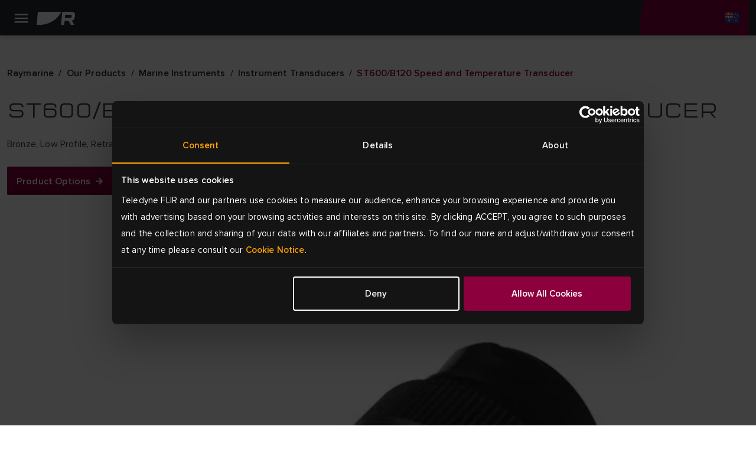

--- FILE ---
content_type: text/html; charset=utf-8
request_url: https://www.raymarine.com/en-au/our-products/marine-instruments/instrument-transducers/st600-b120-speed-and-temperature-transducer
body_size: 10255
content:



<!DOCTYPE html>
<html lang="en">

<head>
    
<!-- Google Tag Manager -->
<script>(function(w,d,s,l,i){w[l]=w[l]||[];w[l].push({'gtm.start':
new Date().getTime(),event:'gtm.js'});var f=d.getElementsByTagName(s)[0],
j=d.createElement(s),dl=l!='dataLayer'?'&l='+l:'';j.async=true;j.src=
'https://www.googletagmanager.com/gtm.js?id='+i+dl;f.parentNode.insertBefore(j,f);
})(window,document,'script','dataLayer','GTM-M8LDBTW');</script>
<!-- End Google Tag Manager -->
    <meta charset="utf-8">
    <meta http-equiv="X-UA-Compatible" content="IE=edge">
    <meta name="viewport" content="width=device-width, initial-scale=1">
    <meta name="format-detection" content="telephone=no">

    
<meta name="twitter:card" content="summary" />
<meta name="og:site_name" content="Raymarine" />
<meta property="og:url" content="https://www.raymarine.com/en-au/our-products/marine-instruments/instrument-transducers/st600-b120-speed-and-temperature-transducer" />
<meta property="og:title" content="ST600/B120 Transducer | Instrument Transducers | Raymarine" />
<meta name="author" content="Raymarine">


    <meta name="twitter:site" content="@raymarine" />

    <meta property="og:description" content="Bronze, through-hull speed and temperature transducer for instrument systems." />
    <meta property="og:image" content="https://d73v3rdaoqh96.cloudfront.net/image/308061165312/image_30lah7sagp32560vc1tv0p8k59/PNG" />
<link rel="apple-touch-icon" sizes="180x180" href="/img/favicon/apple-touch-icon--raymarine.png">                                                    
<link rel="icon" type="image/png" sizes="32x32" href="/img/favicon/favicon-32x32--raymarine.png">
<link rel="icon" type="image/png" sizes="16x16" href="/img/favicon/favicon-16x16--raymarine.png">
<link rel="manifest" href="/img/favicon/site--raymarine.webmanifest">
<link rel="icon" href="/img/favicon/favicon--raymarine.ico">
<link rel="canonical" href="https://www.raymarine.com/en-au/our-products/marine-instruments/instrument-transducers/st600-b120-speed-and-temperature-transducer">
    <link rel="alternate" href="https://www.raymarine.com/en-us/our-products/marine-instruments/instrument-transducers/st600-b120-speed-and-temperature-transducer" hreflang="x-default" />
    <link rel="alternate" href="https://www.raymarine.com/en-gb/our-products/marine-instruments/instrument-transducers/st600-b120-speed-and-temperature-transducer" hreflang="en-gb" />
    <link rel="alternate" href="https://www.raymarine.com/en-au/our-products/marine-instruments/instrument-transducers/st600-b120-speed-and-temperature-transducer" hreflang="en-au" />
    <link rel="alternate" href="https://www.raymarine.com/da-dk/vores-produkter/marineinstrumenter/instrument-transducere/st600-b120-hastigheds-og-temperaturtransducer" hreflang="da-dk" />
    <link rel="alternate" href="https://www.raymarine.com/fi-fi/meidan-tuotteemme/mittarinaytot/mittarianturit/st600-b120-nopeus-ja-lampotila-anturi" hreflang="fi-fi" />
    <link rel="alternate" href="https://www.raymarine.com/fr-fr/nos-produits/instruments/les-sondes-pour-instrument/sonde-de-vitesse-et-de-temperature-st600-b120" hreflang="fr-fr" />
    <link rel="alternate" href="https://www.raymarine.com/de-de/unsere-produkte/instrumente/geber-fur-instrumente/st600-b120-geber-fur-geschwindigkeit-und-temperatur" hreflang="de-de" />
    <link rel="alternate" href="https://www.raymarine.com/it-it/i-nostri-prodotti/strumentazione-di-bordo/trasduttori-per-strumenti/trasduttore-di-temperatura-e-velocita-st600-b120" hreflang="it-it" />
    <link rel="alternate" href="https://www.raymarine.com/no-no/vare-produkter/instrumenter/instrument-transdusere/st600-b120-hastighets-og-temperaturtransduser" hreflang="no-no" />
    <link rel="alternate" href="https://www.raymarine.com/nl-nl/onze-producten/instrumenten/instrumenttransducers/st600-b120-snelheid-en-temperatuurtransducer" hreflang="nl-nl" />
    <link rel="alternate" href="https://www.raymarine.com/es-es/nuestros-productos/instrumentacion-marina/transductores-de-instrumentacion/transductor-de-velocidad-y-temperatura-st600-b120" hreflang="es-es" />
    <link rel="alternate" href="https://www.raymarine.com/sv-se/vara-produkter/marina-instrument/instrumentgivare/st600-b120-hastighets-och-temperaturgivare" hreflang="sv-se" />
    <link rel="alternate" href="https://www.raymarine.com/en-us/our-products/marine-instruments/instrument-transducers/st600-b120-speed-and-temperature-transducer" hreflang="en-us" />
<title>ST600/B120 Transducer | Instrument Transducers | Raymarine</title>
    <meta name="description" content="Bronze, through-hull speed and temperature transducer for instrument systems." />


    <link rel="stylesheet" href="https://use.typekit.net/tls1ccj.css">
    <link rel="stylesheet" href="/css/main--raymarine.css?id=Deployments-59619"/>

</head>

<body class="text--en-au">

    
<!-- Google Tag Manager (noscript) -->
<noscript><iframe src="https://www.googletagmanager.com/ns.html?id=GTM-M8LDBTW"
height="0" width="0" style="display:none;visibility:hidden"></iframe></noscript>
<!-- End Google Tag Manager (noscript) -->
    
<div class="header">
  
    <div class="header__navigation" >

      <!--Eyelit navigation -->
      <div class="header__topLevel-wrapper">
        <div class="container">
          <div class="header__topLevel">
            <div class="header__topLevel-left d-xl-none">
              <button
                class="navbar-toggler"
                type="button"
                data-bs-toggle="collapse"
                data-bs-target="#navbarNavDropdown"
                aria-expanded="false"
                aria-label="Toggle navigation">
                <span class="icons menu navbar-toggler-icon"><span class="path-2"></span></span>
                <span class="icons close navbar-toggler-icon"><span class="path-2"></span></span>
              </button>

              <a class="header__topLevel-logo" href="/en-au">
                <img src="/img/logo--raymarine-mobile.svg?Deployments-59619" alt="Raymarine logo"/>
              </a>
            </div>

              <div class="header__topLevel-right">
                <div class="currencyDropdown d-none">
                  <button
                    type="button"
                    class="currencyDropdown-toggle collapsed"
                    data-bs-toggle="collapse"
                    role="button"
                    aria-expanded="false"
                    data-bs-target="#currencyDropdown"
                    aria-controls="currencyDropdown"
                    aria-label="currency dropdown">
                    <p data-currency=""></p>
                    <span class="icons chevron-down"><span class="path-2"></span></span>
                  </button>

                  <ul class="currencyDropdown-menu collapse" id="currencyDropdown"></ul>
                </div>

                <!-- <button class="header__login d-none" aria-label="login">
                  <span class="icons person"><span class="path-2"></span></span>
                </button> -->


                  <div class="header__country">
                    <a
                      class="header__country-toggle collapsed"
                      data-bs-toggle="collapse"
                      href="#headercountry"
                      role="button"
                      aria-expanded="false"
                      data-bs-target="#headercountry"
                      aria-controls="headercountry"
                      aria-label="country dropdown">
                      <span class="icons globe en-AU"><span class="path-2"></span></span>
                    </a>

                    <ul class="header__country-menu collapse" id="headercountry">
                          <li>
                            <a class="header__country-item" href="/en-us" data-preferred-culture="en-US" target="_self">
                              <img src="/img/Flags/en-US.svg?Deployments-59619" alt="United States"/>
                              <p>United States</p>
                            </a>
                          </li>
                          <li>
                            <a class="header__country-item" href="/en-gb" data-preferred-culture="en-GB" target="_self">
                              <img src="/img/Flags/en-GB.svg?Deployments-59619" alt="UK"/>
                              <p>UK</p>
                            </a>
                          </li>
                          <li>
                            <a class="header__country-item" href="/en-au" data-preferred-culture="en-AU" target="_self">
                              <img src="/img/Flags/en-AU.svg?Deployments-59619" alt="Australia"/>
                              <p>Australia</p>
                            </a>
                          </li>
                          <li>
                            <a class="header__country-item" href="/da-dk" data-preferred-culture="da-DK" target="_self">
                              <img src="/img/Flags/da-DK.svg?Deployments-59619" alt="Denmark"/>
                              <p>Denmark</p>
                            </a>
                          </li>
                          <li>
                            <a class="header__country-item" href="/fi-fi" data-preferred-culture="fi-FI" target="_self">
                              <img src="/img/Flags/fi-FI.svg?Deployments-59619" alt="Finland"/>
                              <p>Finland</p>
                            </a>
                          </li>
                          <li>
                            <a class="header__country-item" href="/it-it" data-preferred-culture="it-IT" target="_self">
                              <img src="/img/Flags/it-IT.svg?Deployments-59619" alt="Italy"/>
                              <p>Italy</p>
                            </a>
                          </li>
                          <li>
                            <a class="header__country-item" href="/sv-se" data-preferred-culture="sv-SE" target="_self">
                              <img src="/img/Flags/sv-SE.svg?Deployments-59619" alt="Sweden"/>
                              <p>Sweden</p>
                            </a>
                          </li>
                          <li>
                            <a class="header__country-item" href="/es-es" data-preferred-culture="es-ES" target="_self">
                              <img src="/img/Flags/es-ES.svg?Deployments-59619" alt="Spain"/>
                              <p>Spain</p>
                            </a>
                          </li>
                          <li>
                            <a class="header__country-item" href="/de-de" data-preferred-culture="de-DE" target="_self">
                              <img src="/img/Flags/de-DE.svg?Deployments-59619" alt="Germany"/>
                              <p>Germany</p>
                            </a>
                          </li>
                          <li>
                            <a class="header__country-item" href="/no-no" data-preferred-culture="no-NO" target="_self">
                              <img src="/img/Flags/no-NO.svg?Deployments-59619" alt="Norway"/>
                              <p>Norway</p>
                            </a>
                          </li>
                          <li>
                            <a class="header__country-item" href="/fr-fr" data-preferred-culture="fr-FR" target="_self">
                              <img src="/img/Flags/fr-FR.svg?Deployments-59619" alt="France"/>
                              <p>France</p>
                            </a>
                          </li>
                          <li>
                            <a class="header__country-item" href="/nl-nl" data-preferred-culture="nl-NL" target="_self">
                              <img src="/img/Flags/nl-NL.svg?Deployments-59619" alt="Netherlands"/>
                              <p>Netherlands</p>
                            </a>
                          </li>
                    </ul>
                  </div>
              </div>


            
            <div class="header__search-input">
              <div class="container">
                <form action="/en-au/search-results" method="get">
                  <label for="siteSearch">search</label>
                  <input type="text" name="search" id="siteSearch" placeholder="Search"/>
                  <button type="submit" class="button">
                    <span class="button__name">Go</span>
                    <span class="icons search"><span class="path-2"></span></span>
                  </button>
                </form>
              </div>
            </div>
          </div>
        </div>
      </div>


      <div class="header__navbar">
        <div class="container">
            <div class="header__navbar-logo d-none d-xl-block">
              <a class="header__logo" href="/en-au">
                <img src="/img/logo--raymarine.svg?Deployments-59619" alt="Raymarine logo"/>
              </a>
            </div>            

            <nav class="navbar navbar-expand-xl">
  <div class="collapse navbar-collapse" id="navbarNavDropdown">
    <ul class="navbar-nav header__level0">
          <li class="nav-item dropdown">
            <a class="nav-link dropdown-toggle " rel="" target="_self" href="/en-au/discover" id="navbarDropdownMenuLink[0]" data-bs-toggle="dropdown" aria-expanded="false">
            Discover
          </a>
          <div class="dropdown-menu header__dropdown" aria-labelledby="navbarDropdownMenuLink[0]">
            <div class="container header__back d-xl-none">Back</div>
            <div class="container">
              <div class="row header__dropdownWrapper">

                <div class="header__dropdownContent col-12 wide">
                  <ul class="col-12 header__dropdownList header__level1 col-xl-4">
                    <li>
                      <a class="header__dropdownList-title" href="/en-au/discover">Discover</a>
                    </li>
                        <li class="dropdown-item dropdown-submenu">
                          <a class="dropdown-toggle  "
                          href="/en-au/discover/fishing" data-bs-toggle="dropdown"
                          rel=""
                          target="_self">
                          Fishing
                        </a>
                          <ul class="col-12 dropdown-menu header__level2">
                            <li class="container">
                              <a class="header__back d-xl-none" href="#">Back to  Fishing</a>

                              <div class="header__level2-wrapper">
                                <ul class="col-12 col-xl-6 header__dropdownList--cards">
                                  <li>
                                    <a class="header__dropdownList-title p--large-semibold" href="/en-au/discover/fishing">Fishing</a>
                                  </li>
                                    <li class="header__link--card-wrapper">
                                      <a class="header__link--card" href="/en-au/discover/fishing/inshore" rel="" target="_self">
                                        <p>Inshore</p>
                                      </a>
                                    </li>
                                    <li class="header__link--card-wrapper">
                                      <a class="header__link--card" href="/en-au/discover/fishing/offshore" rel="" target="_self">
                                        <p>Offshore</p>
                                      </a>
                                    </li>
                                    <li class="header__link--card-wrapper">
                                      <a class="header__link--card" href="/en-au/discover/fishing/freshwater" rel="" target="_self">
                                        <p>Freshwater</p>
                                      </a>
                                    </li>
                                </ul>
                              </div>
                            </li>
                          </ul>
                      </li>
                        <li class="dropdown-item dropdown-submenu">
                          <a class="dropdown-toggle  "
                          href="/en-au/discover/cruising" data-bs-toggle="dropdown"
                          rel=""
                          target="_self">
                          Cruising
                        </a>
                          <ul class="col-12 dropdown-menu header__level2">
                            <li class="container">
                              <a class="header__back d-xl-none" href="#">Back to  Cruising</a>

                              <div class="header__level2-wrapper">
                                <ul class="col-12 col-xl-6 header__dropdownList--cards">
                                  <li>
                                    <a class="header__dropdownList-title p--large-semibold" href="/en-au/discover/cruising">Cruising</a>
                                  </li>
                                    <li class="header__link--card-wrapper">
                                      <a class="header__link--card" href="/en-au/discover/cruising/cruising-boats" rel="" target="_self">
                                        <p>Cruising Boats</p>
                                      </a>
                                    </li>
                                    <li class="header__link--card-wrapper">
                                      <a class="header__link--card" href="/en-au/discover/cruising/large-motorboats" rel="" target="_self">
                                        <p>Large Motorboats</p>
                                      </a>
                                    </li>
                                    <li class="header__link--card-wrapper">
                                      <a class="header__link--card" href="/en-au/discover/cruising/ribs" rel="" target="_self">
                                        <p>RIBS</p>
                                      </a>
                                    </li>
                                </ul>
                              </div>
                            </li>
                          </ul>
                      </li>
                        <li class="dropdown-item dropdown-submenu">
                          <a class="dropdown-toggle  "
                          href="/en-au/discover/sailing" data-bs-toggle="dropdown"
                          rel=""
                          target="_self">
                          Sailing
                        </a>
                          <ul class="col-12 dropdown-menu header__level2">
                            <li class="container">
                              <a class="header__back d-xl-none" href="#">Back to  Sailing</a>

                              <div class="header__level2-wrapper">
                                <ul class="col-12 col-xl-6 header__dropdownList--cards">
                                  <li>
                                    <a class="header__dropdownList-title p--large-semibold" href="/en-au/discover/sailing">Sailing</a>
                                  </li>
                                    <li class="header__link--card-wrapper">
                                      <a class="header__link--card" href="/en-au/discover/sailing/cruising" rel="" target="_self">
                                        <p>Cruising</p>
                                      </a>
                                    </li>
                                    <li class="header__link--card-wrapper">
                                      <a class="header__link--card" href="/en-au/discover/sailing/bluewater-cruising" rel="" target="_self">
                                        <p>Bluewater Cruising</p>
                                      </a>
                                    </li>
                                    <li class="header__link--card-wrapper">
                                      <a class="header__link--card" href="/en-au/discover/sailing/club-racing" rel="" target="_self">
                                        <p>Club Racing</p>
                                      </a>
                                    </li>
                                    <li class="header__link--card-wrapper">
                                      <a class="header__link--card" href="/en-au/discover/sailing/dinghy-keelboat" rel="" target="_self">
                                        <p>Dinghy &amp; Keelboat</p>
                                      </a>
                                    </li>
                                </ul>
                              </div>
                            </li>
                          </ul>
                      </li>
                        <li class="dropdown-item dropdown-submenu">
                          <a class="dropdown-toggle  header__link"
                          href="/en-au/discover/first-responder" data-bs-toggle=""
                          rel=""
                          target="_self">
                          Government &amp; Defence
                        </a>
                      </li>
                        <li class="dropdown-item dropdown-submenu">
                          <a class="dropdown-toggle  header__link"
                          href="/en-au/discover/commercial" data-bs-toggle=""
                          rel=""
                          target="_self">
                          Commercial
                        </a>
                      </li>
                        <li class="dropdown-item dropdown-submenu">
                          <a class="dropdown-toggle  header__link"
                          href="/en-au/discover/boat-builders" data-bs-toggle=""
                          rel=""
                          target="_self">
                          Boat Builders
                        </a>
                      </li>
                </ul>
              </div>
            </div>
          </div>
        </div>
      </li>
          <li class="nav-item dropdown">
            <a class="nav-link dropdown-toggle header__active-item" rel="" target="_self" href="/en-au/our-products" id="navbarDropdownMenuLink[1]" data-bs-toggle="dropdown" aria-expanded="false">
            Products
          </a>
          <div class="dropdown-menu header__dropdown" aria-labelledby="navbarDropdownMenuLink[1]">
            <div class="container header__back d-xl-none">Back</div>
            <div class="container">
              <div class="row header__dropdownWrapper">

                <div class="header__dropdownContent col-12 wide">
                  <ul class="col-12 header__dropdownList header__level1 col-xl-4">
                    <li>
                      <a class="header__dropdownList-title" href="/en-au/our-products">Products</a>
                    </li>
                        <li class="dropdown-item dropdown-submenu">
                          <a class="dropdown-toggle  "
                          href="/en-au/our-products/chartplotters" data-bs-toggle="dropdown"
                          rel=""
                          target="_self">
                          Chartplotters
                        </a>
                          <ul class="col-12 dropdown-menu header__level2">
                            <li class="container">
                              <a class="header__back d-xl-none" href="#">Back to  Chartplotters</a>

                              <div class="header__level2-wrapper">
                                <ul class="col-12 col-xl-6 header__dropdownList--cards">
                                  <li>
                                    <a class="header__dropdownList-title p--large-semibold" href="/en-au/our-products/chartplotters">Chartplotters</a>
                                  </li>
                                    <li class="header__link--card-wrapper">
                                      <a class="header__link--card" href="/en-au/our-products/chartplotters/axiom" rel="" target="_self">
                                          <img src="https://d73v3rdaoqh96.cloudfront.net/image/308061165312/image_lhuokpjc717qh1bso835qe5p66/-FWEBP" alt="Axiom" />
                                        <p>Axiom</p>
                                      </a>
                                    </li>
                                    <li class="header__link--card-wrapper">
                                      <a class="header__link--card" href="/en-au/our-products/chartplotters/element" rel="" target="_self">
                                          <img src="https://d73v3rdaoqh96.cloudfront.net/image/308061165312/image_po1dreb9055t7a51b4tdfgr27d/-FWEBP" alt="Element" />
                                        <p>Element</p>
                                      </a>
                                    </li>
                                    <li class="header__link--card-wrapper">
                                      <a class="header__link--card" href="/en-au/our-products/chartplotters/chartplotter-accessories" rel="" target="_self">
                                          <img src="https://d73v3rdaoqh96.cloudfront.net/image/308061165312/image_ria6l4fedp6c38kik7i13ggb3j/-FWEBP" alt="Chartplotter Accessories" />
                                        <p>Chartplotter Accessories</p>
                                      </a>
                                    </li>
                                </ul>
                              </div>
                            </li>
                          </ul>
                      </li>
                        <li class="dropdown-item dropdown-submenu">
                          <a class="dropdown-toggle  "
                          href="/en-au/our-products/marine-radar" data-bs-toggle="dropdown"
                          rel=""
                          target="_self">
                          Marine Radar
                        </a>
                          <ul class="col-12 dropdown-menu header__level2">
                            <li class="container">
                              <a class="header__back d-xl-none" href="#">Back to  Marine Radar</a>

                              <div class="header__level2-wrapper">
                                <ul class="col-12 col-xl-6 header__dropdownList--cards">
                                  <li>
                                    <a class="header__dropdownList-title p--large-semibold" href="/en-au/our-products/marine-radar">Marine Radar</a>
                                  </li>
                                    <li class="header__link--card-wrapper">
                                      <a class="header__link--card" href="/en-au/our-products/marine-radar/cyclone" rel="" target="_self">
                                          <img src="https://d73v3rdaoqh96.cloudfront.net/image/308061165312/image_ihndhfeoft6fj0pledtov40b01/-FWEBP" alt="Cyclone" />
                                        <p>Cyclone</p>
                                      </a>
                                    </li>
                                    <li class="header__link--card-wrapper">
                                      <a class="header__link--card" href="/en-au/our-products/marine-radar/quantum" rel="" target="_self">
                                          <img src="https://d73v3rdaoqh96.cloudfront.net/image/308061165312/image_o2ljrdej3l6j92ao9fnfodvb76/-FWEBP" alt="Quantum" />
                                        <p>Quantum</p>
                                      </a>
                                    </li>
                                    <li class="header__link--card-wrapper">
                                      <a class="header__link--card" href="/en-au/our-products/marine-radar/magnum" rel="" target="_self">
                                          <img src="https://d73v3rdaoqh96.cloudfront.net/image/308061165312/image_7lagdf3o2h4051m2tjfhaef530/-FWEBP" alt="Magnum" />
                                        <p>Magnum</p>
                                      </a>
                                    </li>
                                    <li class="header__link--card-wrapper">
                                      <a class="header__link--card" href="/en-au/our-products/marine-radar/hd-radome" rel="" target="_self">
                                          <img src="https://d73v3rdaoqh96.cloudfront.net/image/308061165312/image_llc4srqimh585587ijv75f687q/-FWEBP" alt="HD Radome" />
                                        <p>HD Radome</p>
                                      </a>
                                    </li>
                                    <li class="header__link--card-wrapper">
                                      <a class="header__link--card" href="https://commercial.raymarine.com/products/radar" rel="" target="_blank">
                                          <img src="https://d73v3rdaoqh96.cloudfront.net/image/308061165312/image_ft1c79t35l2jtf55v2rpt3re4s/-FWEBP" alt="Pathfinder" />
                                        <p>Pathfinder</p>
                                      </a>
                                    </li>
                                    <li class="header__link--card-wrapper">
                                      <a class="header__link--card" href="/en-au/our-products/marine-radar/radar-accessories" rel="" target="_self">
                                          <img src="https://d73v3rdaoqh96.cloudfront.net/image/308061165312/image_n5iqk1n3m10srb0tof2jbfv96s/-FWEBP" alt="Accessories" />
                                        <p>Accessories</p>
                                      </a>
                                    </li>
                                </ul>
                              </div>
                            </li>
                          </ul>
                      </li>
                        <li class="dropdown-item dropdown-submenu">
                          <a class="dropdown-toggle  "
                          href="/en-au/our-products/fishfinders-sonar-modules" data-bs-toggle="dropdown"
                          rel=""
                          target="_self">
                          Fishfinders
                        </a>
                          <ul class="col-12 dropdown-menu header__level2">
                            <li class="container">
                              <a class="header__back d-xl-none" href="#">Back to  Fishfinders</a>

                              <div class="header__level2-wrapper">
                                <ul class="col-12 col-xl-6 header__dropdownList--cards">
                                  <li>
                                    <a class="header__dropdownList-title p--large-semibold" href="/en-au/our-products/fishfinders-sonar-modules">Fishfinders</a>
                                  </li>
                                    <li class="header__link--card-wrapper">
                                      <a class="header__link--card" href="/en-au/our-products/fishfinders-sonar-modules/axiom" rel="" target="_self">
                                          <img src="https://d73v3rdaoqh96.cloudfront.net/image/308061165312/image_lhuokpjc717qh1bso835qe5p66/-FWEBP" alt="Axiom" />
                                        <p>Axiom</p>
                                      </a>
                                    </li>
                                    <li class="header__link--card-wrapper">
                                      <a class="header__link--card" href="/en-au/our-products/fishfinders-sonar-modules/element" rel="" target="_self">
                                          <img src="https://d73v3rdaoqh96.cloudfront.net/image/308061165312/image_po1dreb9055t7a51b4tdfgr27d/-FWEBP" alt="Element" />
                                        <p>Element</p>
                                      </a>
                                    </li>
                                    <li class="header__link--card-wrapper">
                                      <a class="header__link--card" href="/en-au/our-products/fishfinders-sonar-modules/sonar-modules" rel="" target="_self">
                                          <img src="https://d73v3rdaoqh96.cloudfront.net/image/308061165312/image_vcv2q7d3gp2214379c5a450c7l/-FWEBP" alt="Sonar Modules" />
                                        <p>Sonar Modules</p>
                                      </a>
                                    </li>
                                    <li class="header__link--card-wrapper">
                                      <a class="header__link--card" href="/en-au/our-products/fishfinders-sonar-modules/fishfinder-transducers" rel="" target="_self">
                                          <img src="https://d73v3rdaoqh96.cloudfront.net/image/308061165312/image_4qtmnkj24l75t4t8te10f1hj1q/-FWEBP" alt="Fishfinder Transducers" />
                                        <p>Fishfinder Transducers</p>
                                      </a>
                                    </li>
                                </ul>
                              </div>
                            </li>
                          </ul>
                      </li>
                        <li class="dropdown-item dropdown-submenu">
                          <a class="dropdown-toggle  header__link"
                          href="/en-au/our-products/apps-integrations" data-bs-toggle=""
                          rel=""
                          target="_self">
                          Apps &amp; Integrations
                        </a>
                      </li>
                        <li class="dropdown-item dropdown-submenu">
                          <a class="dropdown-toggle  "
                          href="/en-au/our-products/boat-autopilots" data-bs-toggle="dropdown"
                          rel=""
                          target="_self">
                          Boat Autopilots
                        </a>
                          <ul class="col-12 dropdown-menu header__level2">
                            <li class="container">
                              <a class="header__back d-xl-none" href="#">Back to  Boat Autopilots</a>

                              <div class="header__level2-wrapper">
                                <ul class="col-12 col-xl-6 header__dropdownList--cards">
                                  <li>
                                    <a class="header__dropdownList-title p--large-semibold" href="/en-au/our-products/boat-autopilots">Boat Autopilots</a>
                                  </li>
                                    <li class="header__link--card-wrapper">
                                      <a class="header__link--card" href="/en-au/our-products/boat-autopilots/autopilot-packs" rel="" target="_self">
                                          <img src="https://d73v3rdaoqh96.cloudfront.net/image/308061165312/image_4gpju9ve0p5vl945mdno8t4c7f/-FWEBP" alt="Autopilot Packs" />
                                        <p>Autopilot Packs</p>
                                      </a>
                                    </li>
                                    <li class="header__link--card-wrapper">
                                      <a class="header__link--card" href="/en-au/our-products/boat-autopilots/autopilot-acu" rel="" target="_self">
                                          <img src="https://d73v3rdaoqh96.cloudfront.net/image/308061165312/image_4nu9j8jjt562f7akjt45jqrb72/-FWEBP" alt="Autopilot ACU" />
                                        <p>Autopilot ACU</p>
                                      </a>
                                    </li>
                                    <li class="header__link--card-wrapper">
                                      <a class="header__link--card" href="/en-au/our-products/boat-autopilots/autopilot-sensor" rel="" target="_self">
                                          <img src="https://d73v3rdaoqh96.cloudfront.net/image/308061165312/image_ac31d8ls450mf6puffeoradl3k/-FWEBP" alt="Autopilot Sensor" />
                                        <p>Autopilot Sensor</p>
                                      </a>
                                    </li>
                                    <li class="header__link--card-wrapper">
                                      <a class="header__link--card" href="/en-au/our-products/boat-autopilots/autopilot-control-heads" rel="" target="_self">
                                          <img src="https://d73v3rdaoqh96.cloudfront.net/image/308061165312/image_h05in9te8547d01iqc5jhc4p10/-FWEBP" alt="Autopilot Control Head" />
                                        <p>Autopilot Control Head</p>
                                      </a>
                                    </li>
                                    <li class="header__link--card-wrapper">
                                      <a class="header__link--card" href="/en-au/our-products/boat-autopilots/autopilot-drive-units" rel="" target="_self">
                                          <img src="https://d73v3rdaoqh96.cloudfront.net/image/308061165312/image_s0iirieusp19r9s0mlf4f4484o/-FWEBP" alt="Autopilot Drive Units" />
                                        <p>Autopilot Drive Units</p>
                                      </a>
                                    </li>
                                </ul>
                              </div>
                            </li>
                          </ul>
                      </li>
                        <li class="dropdown-item dropdown-submenu">
                          <a class="dropdown-toggle header__active-item "
                          href="/en-au/our-products/marine-instruments" data-bs-toggle="dropdown"
                          rel=""
                          target="_self">
                          Marine Instruments
                        </a>
                          <ul class="col-12 dropdown-menu header__level2">
                            <li class="container">
                              <a class="header__back d-xl-none" href="#">Back to  Marine Instruments</a>

                              <div class="header__level2-wrapper">
                                <ul class="col-12 col-xl-6 header__dropdownList--cards">
                                  <li>
                                    <a class="header__dropdownList-title p--large-semibold" href="/en-au/our-products/marine-instruments">Marine Instruments</a>
                                  </li>
                                    <li class="header__link--card-wrapper">
                                      <a class="header__link--card" href="/en-au/our-products/marine-instruments/alpha-series" rel="" target="_self">
                                          <img src="https://d73v3rdaoqh96.cloudfront.net/image/308061165312/image_1bjivldr4p43d9llik3o7pu215/-FWEBP" alt="Alpha Series" />
                                        <p>Alpha Series</p>
                                      </a>
                                    </li>
                                    <li class="header__link--card-wrapper">
                                      <a class="header__link--card" href="/en-au/our-products/marine-instruments/smart-wind" rel="" target="_self">
                                          <img src="https://d73v3rdaoqh96.cloudfront.net/image/308061165312/image_8opeavl6j522h4rq0q090vak4f/-FWEBP" alt="Smart Wind" />
                                        <p>Smart Wind</p>
                                      </a>
                                    </li>
                                    <li class="header__link--card-wrapper">
                                      <a class="header__link--card" href="/en-au/our-products/marine-instruments/alpha-accessories" rel="" target="_self">
                                          <img src="https://d73v3rdaoqh96.cloudfront.net/image/308061165312/image_oimm8tfe8h18td6jlb7lc0ij0d/-FWEBP" alt="Alpha Accessories" />
                                        <p>Alpha Accessories</p>
                                      </a>
                                    </li>
                                    <li class="header__link--card-wrapper">
                                      <a class="header__link--card" href="/en-au/our-products/marine-instruments/i40-series" rel="" target="_self">
                                          <img src="https://d73v3rdaoqh96.cloudfront.net/image/308061165312/image_9jfcubmcqt2v5bebno1fjjto0t/-FWEBP" alt="i40 Series" />
                                        <p>i40 Series</p>
                                      </a>
                                    </li>
                                    <li class="header__link--card-wrapper">
                                      <a class="header__link--card" href="/en-au/our-products/marine-instruments/i50-and-i60-series" rel="" target="_self">
                                          <img src="https://d73v3rdaoqh96.cloudfront.net/image/308061165312/image_drt3m2317p1ijeuj7f7qc1u943/-FWEBP" alt="i50 &amp; i60 Series" />
                                        <p>i50 &amp; i60 Series</p>
                                      </a>
                                    </li>
                                    <li class="header__link--card-wrapper">
                                      <a class="header__link--card" href="/en-au/our-products/marine-instruments/i70s-series" rel="" target="_self">
                                          <img src="https://d73v3rdaoqh96.cloudfront.net/image/308061165312/image_idekvpuh9t0f7bfpnbeqfvt21s/-FWEBP" alt="i70 Series" />
                                        <p>i70 Series</p>
                                      </a>
                                    </li>
                                    <li class="header__link--card-wrapper">
                                      <a class="header__link--card" href="/en-au/our-products/marine-instruments/racing-instruments" rel="" target="_self">
                                          <img src="https://d73v3rdaoqh96.cloudfront.net/image/308061165312/image_jum7pui9hh21r8jb6lo6376b10/-FWEBP" alt="Racing Instruments" />
                                        <p>Racing Instruments</p>
                                      </a>
                                    </li>
                                    <li class="header__link--card-wrapper">
                                      <a class="header__link--card" href="/en-au/our-products/marine-instruments/instrument-accessories" rel="" target="_self">
                                          <img src="https://d73v3rdaoqh96.cloudfront.net/image/308061165312/image_9mt1phlq5p61pb1nqus0h8g11b/-FWEBP" alt="Instrument Accessories" />
                                        <p>Instrument Accessories</p>
                                      </a>
                                    </li>
                                    <li class="header__link--card-wrapper">
                                      <a class="header__link--card" href="/en-au/our-products/marine-instruments/instrument-transducers" rel="" target="_self">
                                          <img src="https://d73v3rdaoqh96.cloudfront.net/image/308061165312/image_j37p4lrovl5vlbhgqu1u4g7n4l/-FWEBP" alt="Instrument Transducers" />
                                        <p>Instrument Transducers</p>
                                      </a>
                                    </li>
                                    <li class="header__link--card-wrapper">
                                      <a class="header__link--card" href="/en-au/our-products/marine-instruments/wireless-and-racing-instrument-accessories" rel="" target="_self">
                                          <img src="https://d73v3rdaoqh96.cloudfront.net/image/308061165312/image_u4guq7j4bh0stcirulse74cs1t/-FWEBP-S100x100" alt="Wireless Instrument Accessories" />
                                        <p>Wireless Instrument Accessories</p>
                                      </a>
                                    </li>
                                </ul>
                              </div>
                            </li>
                          </ul>
                      </li>
                        <li class="dropdown-item dropdown-submenu">
                          <a class="dropdown-toggle  "
                          href="/en-au/our-products/assisted-docking" data-bs-toggle="dropdown"
                          rel=""
                          target="_self">
                          Assisted Docking
                        </a>
                          <ul class="col-12 dropdown-menu header__level2">
                            <li class="container">
                              <a class="header__back d-xl-none" href="#">Back to  Assisted Docking</a>

                              <div class="header__level2-wrapper">
                                <ul class="col-12 col-xl-6 header__dropdownList--cards">
                                  <li>
                                    <a class="header__dropdownList-title p--large-semibold" href="/en-au/our-products/assisted-docking">Assisted Docking</a>
                                  </li>
                                    <li class="header__link--card-wrapper">
                                      <a class="header__link--card" href="/en-au/our-products/assisted-docking/docksense-control" rel="" target="_self">
                                          <img src="https://d73v3rdaoqh96.cloudfront.net/image/308061165312/image_oqq0gj63l91c7enuevli0gnm1r/-FWEBP" alt="DockSense Control" />
                                        <p>DockSense Control</p>
                                      </a>
                                    </li>
                                    <li class="header__link--card-wrapper">
                                      <a class="header__link--card" href="/en-au/our-products/assisted-docking/docksense-alert" rel="" target="_self">
                                          <img src="https://d73v3rdaoqh96.cloudfront.net/image/308061165312/image_7buk6ef6312kn6e6vs61mid15j/-FWEBP" alt="DockSense Alert" />
                                        <p>DockSense Alert</p>
                                      </a>
                                    </li>
                                    <li class="header__link--card-wrapper">
                                      <a class="header__link--card" href="/en-au/our-products/marine-cameras/avikus-neuboat" rel="" target="_self">
                                          <img src="https://d73v3rdaoqh96.cloudfront.net/image/308061165312/image_dov37hdq2t275clgf24v705661/-FWEBP" alt="NeuBoat Dock" />
                                        <p>NeuBoat Dock</p>
                                      </a>
                                    </li>
                                </ul>
                              </div>
                            </li>
                          </ul>
                      </li>
                        <li class="dropdown-item dropdown-submenu">
                          <a class="dropdown-toggle  "
                          href="/en-au/our-products/nautical-charts" data-bs-toggle="dropdown"
                          rel=""
                          target="_self">
                          Nautical Charts
                        </a>
                          <ul class="col-12 dropdown-menu header__level2">
                            <li class="container">
                              <a class="header__back d-xl-none" href="#">Back to  Nautical Charts</a>

                              <div class="header__level2-wrapper">
                                <ul class="col-12 col-xl-6 header__dropdownList--cards">
                                  <li>
                                    <a class="header__dropdownList-title p--large-semibold" href="/en-au/our-products/nautical-charts">Nautical Charts</a>
                                  </li>
                                    <li class="header__link--card-wrapper">
                                      <a class="header__link--card" href="/en-au/our-products/nautical-charts/lighthouse-charts" rel="" target="_self">
                                          <img src="https://d73v3rdaoqh96.cloudfront.net/image/308061165312/image_8291u9p1fd05je511cqha8kd7s/-FWEBP-S100x100" alt="LightHouse Charts" />
                                        <p>LightHouse Charts</p>
                                      </a>
                                    </li>
                                    <li class="header__link--card-wrapper">
                                      <a class="header__link--card" href="/en-au/our-products/nautical-charts/chart-partners" rel="" target="_self">
                                          <img src="https://d73v3rdaoqh96.cloudfront.net/image/308061165312/image_0lhuic09416cn2mr4lfhu9ku5u/-FWEBP" alt="Chart Partners" />
                                        <p>Chart Partners</p>
                                      </a>
                                    </li>
                                </ul>
                              </div>
                            </li>
                          </ul>
                      </li>
                        <li class="dropdown-item dropdown-submenu">
                          <a class="dropdown-toggle  "
                          href="/en-au/our-products/marine-cameras" data-bs-toggle="dropdown"
                          rel=""
                          target="_self">
                          Marine Cameras
                        </a>
                          <ul class="col-12 dropdown-menu header__level2">
                            <li class="container">
                              <a class="header__back d-xl-none" href="#">Back to  Marine Cameras</a>

                              <div class="header__level2-wrapper">
                                <ul class="col-12 col-xl-6 header__dropdownList--cards">
                                  <li>
                                    <a class="header__dropdownList-title p--large-semibold" href="/en-au/our-products/marine-cameras">Marine Cameras</a>
                                  </li>
                                    <li class="header__link--card-wrapper">
                                      <a class="header__link--card" href="/en-au/our-products/marine-cameras/visible-cameras" rel="" target="_self">
                                          <img src="https://d73v3rdaoqh96.cloudfront.net/image/308061165312/image_k18i71ckk93k9ebon0h73v4l3k/-FWEBP" alt="Visible Cameras" />
                                        <p>Visible Cameras</p>
                                      </a>
                                    </li>
                                    <li class="header__link--card-wrapper">
                                      <a class="header__link--card" href="/en-au/our-products/marine-cameras/augmented-reality" rel="" target="_self">
                                          <img src="https://d73v3rdaoqh96.cloudfront.net/image/308061165312/image_rlpqpb5e8h7152msfpthsqq80k/-FWEBP" alt="Augmented Reality" />
                                        <p>Augmented Reality</p>
                                      </a>
                                    </li>
                                </ul>
                              </div>
                            </li>
                          </ul>
                      </li>
                        <li class="dropdown-item dropdown-submenu">
                          <a class="dropdown-toggle  "
                          href="/en-au/our-products/digital-boating" data-bs-toggle="dropdown"
                          rel=""
                          target="_self">
                          Digital Boating
                        </a>
                          <ul class="col-12 dropdown-menu header__level2">
                            <li class="container">
                              <a class="header__back d-xl-none" href="#">Back to  Digital Boating</a>

                              <div class="header__level2-wrapper">
                                <ul class="col-12 col-xl-6 header__dropdownList--cards">
                                  <li>
                                    <a class="header__dropdownList-title p--large-semibold" href="/en-au/our-products/digital-boating">Digital Boating</a>
                                  </li>
                                    <li class="header__link--card-wrapper">
                                      <a class="header__link--card" href="/en-au/our-products/digital-boating/yachtsense-digital-control-systems" rel="" target="_self">
                                          <img src="https://d73v3rdaoqh96.cloudfront.net/image/308061165312/image_us7280ujd13s9dbdhqce30m077/-FWEBP" alt="YachtSense Digital Control Systems" />
                                        <p>YachtSense Digital Control Systems</p>
                                      </a>
                                    </li>
                                    <li class="header__link--card-wrapper">
                                      <a class="header__link--card" href="/en-au/our-products/digital-boating/yachtsense-ecosystem" rel="" target="_self">
                                          <img src="https://d73v3rdaoqh96.cloudfront.net/image/308061165312/image_1aejef2dit6g36gs2ghu5sve0f/-FWEBP" alt="YachtSense Ecosystem" />
                                        <p>YachtSense Ecosystem</p>
                                      </a>
                                    </li>
                                    <li class="header__link--card-wrapper">
                                      <a class="header__link--card" href="/en-au/our-products/digital-boating/digital-switching-partners" rel="" target="_self">
                                          <img src="https://d73v3rdaoqh96.cloudfront.net/image/308061165312/image_tuqkvv7qu95s94v72hpg1od35j/-FWEBP" alt="Digital Switching Partners" />
                                        <p>Digital Switching Partners</p>
                                      </a>
                                    </li>
                                    <li class="header__link--card-wrapper">
                                      <a class="header__link--card" href="/en-au/our-products/digital-boating/marine-engine-integration" rel="" target="_self">
                                          <img src="https://d73v3rdaoqh96.cloudfront.net/image/308061165312/image_1t6at7poed15t94ocn3mql405b/-FWEBP" alt="Marine Engine Integration" />
                                        <p>Marine Engine Integration</p>
                                      </a>
                                    </li>
                                </ul>
                              </div>
                            </li>
                          </ul>
                      </li>
                        <li class="dropdown-item dropdown-submenu">
                          <a class="dropdown-toggle  header__link"
                          href="/en-au/our-products/thermal-cameras" data-bs-toggle=""
                          rel=""
                          target="_self">
                          Thermal Cameras
                        </a>
                      </li>
                        <li class="dropdown-item dropdown-submenu">
                          <a class="dropdown-toggle  "
                          href="/en-au/our-products/ais" data-bs-toggle="dropdown"
                          rel=""
                          target="_self">
                          AIS Receivers &amp; Transceivers
                        </a>
                          <ul class="col-12 dropdown-menu header__level2">
                            <li class="container">
                              <a class="header__back d-xl-none" href="#">Back to  AIS Receivers &amp; Transceivers</a>

                              <div class="header__level2-wrapper">
                                <ul class="col-12 col-xl-6 header__dropdownList--cards">
                                  <li>
                                    <a class="header__dropdownList-title p--large-semibold" href="/en-au/our-products/ais">AIS Receivers &amp; Transceivers</a>
                                  </li>
                                    <li class="header__link--card-wrapper">
                                      <a class="header__link--card" href="/en-au/our-products/ais/ais-receivers-and-transceivers" rel="" target="_self">
                                          <img src="https://d73v3rdaoqh96.cloudfront.net/image/308061165312/image_216s3337o55hfd5vei9ilpla30/-FWEBP" alt="AIS Products" />
                                        <p>AIS Products</p>
                                      </a>
                                    </li>
                                </ul>
                              </div>
                            </li>
                          </ul>
                      </li>
                        <li class="dropdown-item dropdown-submenu">
                          <a class="dropdown-toggle  header__link"
                          href="/en-au/our-products/marine-vhf-radio-communications" data-bs-toggle=""
                          rel=""
                          target="_self">
                          Marine VHF Radio
                        </a>
                      </li>
                        <li class="dropdown-item dropdown-submenu">
                          <a class="dropdown-toggle  header__link"
                          href="/en-au/our-products/marine-satellite-tv" data-bs-toggle=""
                          rel=""
                          target="_self">
                          Marine Satellite TV
                        </a>
                      </li>
                        <li class="dropdown-item dropdown-submenu">
                          <a class="dropdown-toggle  "
                          href="/en-au/our-products/networking-and-accessories" data-bs-toggle="dropdown"
                          rel=""
                          target="_self">
                          Networking &amp; Accessories
                        </a>
                          <ul class="col-12 dropdown-menu header__level2">
                            <li class="container">
                              <a class="header__back d-xl-none" href="#">Back to  Networking &amp; Accessories</a>

                              <div class="header__level2-wrapper">
                                <ul class="col-12 col-xl-6 header__dropdownList--cards">
                                  <li>
                                    <a class="header__dropdownList-title p--large-semibold" href="/en-au/our-products/networking-and-accessories">Networking &amp; Accessories</a>
                                  </li>
                                    <li class="header__link--card-wrapper">
                                      <a class="header__link--card" href="/en-au/our-products/networking-and-accessories/raynet" rel="" target="_self">
                                          <img src="https://d73v3rdaoqh96.cloudfront.net/image/308061165312/image_4h7l5t663t5452mrkk06mjbt40/-FWEBP" alt="RayNet" />
                                        <p>RayNet</p>
                                      </a>
                                    </li>
                                    <li class="header__link--card-wrapper">
                                      <a class="header__link--card" href="/en-au/our-products/networking-and-accessories/seatalk" rel="" target="_self">
                                          <img src="https://d73v3rdaoqh96.cloudfront.net/image/308061165312/image_jr4dgdsv517kpb57evnvec5p70/-FWEBP" alt="SeaTalk" />
                                        <p>SeaTalk</p>
                                      </a>
                                    </li>
                                    <li class="header__link--card-wrapper">
                                      <a class="header__link--card" href="/en-au/our-products/networking-and-accessories/seatalk-hs" rel="" target="_self">
                                          <img src="https://d73v3rdaoqh96.cloudfront.net/image/308061165312/image_kg15t40jp5121636r6ohclu10g/-FWEBP" alt="SeaTalk HS" />
                                        <p>SeaTalk HS</p>
                                      </a>
                                    </li>
                                    <li class="header__link--card-wrapper">
                                      <a class="header__link--card" href="/en-au/our-products/networking-and-accessories/seatalk-ng-and-nmea-2000" rel="" target="_self">
                                          <img src="https://d73v3rdaoqh96.cloudfront.net/image/308061165312/image_j1e81fcrj50db9aqntu14kfs0r/-FWEBP" alt="SeaTalk NG &amp; NMEA 2000" />
                                        <p>SeaTalk NG &amp; NMEA 2000</p>
                                      </a>
                                    </li>
                                </ul>
                              </div>
                            </li>
                          </ul>
                      </li>
                        <li class="dropdown-item dropdown-submenu">
                          <a class="dropdown-toggle  header__link"
                          href="/en-au/product-guide" data-bs-toggle=""
                          rel=""
                          target="_self">
                          2026 Product Guide
                        </a>
                      </li>
                </ul>
              </div>
            </div>
          </div>
        </div>
      </li>
          <li class="nav-item dropdown">
            <a class="nav-link dropdown-toggle " rel="" target="_self" href="/en-au/support" id="navbarDropdownMenuLink[2]" data-bs-toggle="dropdown" aria-expanded="false">
            Support
          </a>
          <div class="dropdown-menu header__dropdown" aria-labelledby="navbarDropdownMenuLink[2]">
            <div class="container header__back d-xl-none">Back</div>
            <div class="container">
              <div class="row header__dropdownWrapper">

                <div class="header__dropdownContent col-12 wide">
                  <ul class="col-12 header__dropdownList header__level1 col-xl-4">
                    <li>
                      <a class="header__dropdownList-title" href="/en-au/support">Support</a>
                    </li>
                        <li class="dropdown-item dropdown-submenu">
                          <a class="dropdown-toggle  header__link"
                          href="/en-au/support/software-updates-and-documents" data-bs-toggle=""
                          rel=""
                          target="_self">
                          Product Support
                        </a>
                      </li>
                        <li class="dropdown-item dropdown-submenu">
                          <a class="dropdown-toggle  header__link"
                          href="/en-au/support/document-library" data-bs-toggle=""
                          rel=""
                          target="_self">
                          User Manuals
                        </a>
                      </li>
                        <li class="dropdown-item dropdown-submenu">
                          <a class="dropdown-toggle  header__link"
                          href="https://support.raymarine.com" data-bs-toggle=""
                          rel=""
                          target="_blank">
                          Find Answers
                        </a>
                      </li>
                        <li class="dropdown-item dropdown-submenu">
                          <a class="dropdown-toggle  header__link"
                          href="/en-au/support/product-registration" data-bs-toggle=""
                          rel=""
                          target="_self">
                          Product Registration
                        </a>
                      </li>
                        <li class="dropdown-item dropdown-submenu">
                          <a class="dropdown-toggle  "
                          href="/en-au/support/repair-warranty-and-returns" data-bs-toggle="dropdown"
                          rel=""
                          target="_self">
                          Repair, Warranty and Returns
                        </a>
                          <ul class="col-12 dropdown-menu header__level2">
                            <li class="container">
                              <a class="header__back d-xl-none" href="#">Back to  Repair, Warranty and Returns</a>

                              <div class="header__level2-wrapper">
                                <ul class="col-12 col-xl-6 header__dropdownList--cards">
                                  <li>
                                    <a class="header__dropdownList-title p--large-semibold" href="/en-au/support/repair-warranty-and-returns">Repair, Warranty and Returns</a>
                                  </li>
                                    <li class="header__link--card-wrapper">
                                      <a class="header__link--card" href="/en-au/support/repair-warranty-and-returns/warranty-policy" rel="" target="_self">
                                        <p>Warranty Policy</p>
                                      </a>
                                    </li>
                                    <li class="header__link--card-wrapper">
                                      <a class="header__link--card" href="/en-au/support/repair-warranty-and-returns/product-registration" rel="" target="_self">
                                        <p>Warranty Upgrade</p>
                                      </a>
                                    </li>
                                    <li class="header__link--card-wrapper">
                                      <a class="header__link--card" href="/en-au/support/repair-warranty-and-returns/under-warranty-repairs" rel="" target="_self">
                                        <p>Under Warranty Repairs</p>
                                      </a>
                                    </li>
                                    <li class="header__link--card-wrapper">
                                      <a class="header__link--card" href="/en-au/support/repair-warranty-and-returns/out-of-warranty-repairs" rel="" target="_self">
                                        <p>Out of Warranty Repairs</p>
                                      </a>
                                    </li>
                                    <li class="header__link--card-wrapper">
                                      <a class="header__link--card" href="/en-au/support/repair-warranty-and-returns/product-returns" rel="" target="_self">
                                        <p>Product Returns</p>
                                      </a>
                                    </li>
                                    <li class="header__link--card-wrapper">
                                      <a class="header__link--card" href="/en-au/support/repair-warranty-and-returns/warranty-faqs" rel="" target="_self">
                                        <p>Warranty FAQ&#x27;s</p>
                                      </a>
                                    </li>
                                </ul>
                              </div>
                            </li>
                          </ul>
                      </li>
                        <li class="dropdown-item dropdown-submenu">
                          <a class="dropdown-toggle  header__link"
                          href="https://maritime.teledyne.com" data-bs-toggle=""
                          rel=""
                          target="_blank">
                          Customer &amp; Partner Portal
                        </a>
                      </li>
                </ul>
              </div>
            </div>
          </div>
        </div>
      </li>
          <li class="nav-item dropdown">
            <a class="nav-link dropdown-toggle " rel="" target="_self" href="/en-au/learning" id="navbarDropdownMenuLink[3]" data-bs-toggle="dropdown" aria-expanded="false">
            Learning
          </a>
          <div class="dropdown-menu header__dropdown" aria-labelledby="navbarDropdownMenuLink[3]">
            <div class="container header__back d-xl-none">Back</div>
            <div class="container">
              <div class="row header__dropdownWrapper">

                <div class="header__dropdownContent col-12 wide">
                  <ul class="col-12 header__dropdownList header__level1 col-xl-4">
                    <li>
                      <a class="header__dropdownList-title" href="/en-au/learning">Learning</a>
                    </li>
                        <li class="dropdown-item dropdown-submenu">
                          <a class="dropdown-toggle  header__link"
                          href="/en-au/learning/online-guides" data-bs-toggle=""
                          rel=""
                          target="_self">
                          Online Guides
                        </a>
                      </li>
                        <li class="dropdown-item dropdown-submenu">
                          <a class="dropdown-toggle  header__link"
                          href="/en-au/learning/raymarine-live" data-bs-toggle=""
                          rel=""
                          target="_self">
                          Raymarine Live
                        </a>
                      </li>
                </ul>
              </div>
            </div>
          </div>
        </div>
      </li>
          <li class="nav-item dropdown">
            <a class="nav-link dropdown-toggle " rel="" target="_self" href="/en-au/about-raymarine" id="navbarDropdownMenuLink[4]" data-bs-toggle="dropdown" aria-expanded="false">
            About
          </a>
          <div class="dropdown-menu header__dropdown" aria-labelledby="navbarDropdownMenuLink[4]">
            <div class="container header__back d-xl-none">Back</div>
            <div class="container">
              <div class="row header__dropdownWrapper">
                  <div class="d-none d-xl-block col-xl-3 header__promoPanel">
                    
    <a class="newsCard newsCard--imgBg" href="/en-au/about-raymarine/sustainability" rel="" target="_self">
        <picture>
    <img src="https://d73v3rdaoqh96.cloudfront.net/image/308061165312/image_follf6bsep3pjcjuto2bkhks4c/-FWEBP-Sx600" alt="Read our latest Sustainability Report" />
</picture>
        <div class="newsCard__content">
            <p class="tagline"></p>
            <div class="h3"><h4>Read our latest Sustainability Report</h4></div>
            <button class="button button--link button--icon-after-arrow_forward">Find out more</button>
        </div>
    </a>

                  </div>

                <div class="header__dropdownContent col-12 col-xl-9">
                  <ul class="col-12 header__dropdownList header__level1 col-xl-4">
                    <li>
                      <a class="header__dropdownList-title" href="/en-au/about-raymarine">About</a>
                    </li>
                        <li class="dropdown-item dropdown-submenu">
                          <a class="dropdown-toggle  "
                          href="/en-au/about-raymarine/our-heritage" data-bs-toggle="dropdown"
                          rel=""
                          target="_self">
                          Our Heritage
                        </a>
                          <ul class="col-12 dropdown-menu header__level2">
                            <li class="container">
                              <a class="header__back d-xl-none" href="#">Back to  Our Heritage</a>

                              <div class="header__level2-wrapper">
                                <ul class="col-12 col-xl-6 header__dropdownList--cards">
                                  <li>
                                    <a class="header__dropdownList-title p--large-semibold" href="/en-au/about-raymarine/our-heritage">Our Heritage</a>
                                  </li>
                                    <li class="header__link--card-wrapper">
                                      <a class="header__link--card" href="/en-au/about-raymarine/our-heritage/our-people" rel="" target="_self">
                                        <p>Our People</p>
                                      </a>
                                    </li>
                                </ul>
                              </div>
                            </li>
                          </ul>
                      </li>
                        <li class="dropdown-item dropdown-submenu">
                          <a class="dropdown-toggle  header__link"
                          href="/en-au/about-raymarine/newsroom" data-bs-toggle=""
                          rel=""
                          target="_self">
                          News
                        </a>
                      </li>
                        <li class="dropdown-item dropdown-submenu">
                          <a class="dropdown-toggle  header__link"
                          href="/en-au/about-raymarine/events" data-bs-toggle=""
                          rel=""
                          target="_self">
                          Events
                        </a>
                      </li>
                        <li class="dropdown-item dropdown-submenu">
                          <a class="dropdown-toggle  header__link"
                          href="/en-au/about-raymarine/sustainability" data-bs-toggle=""
                          rel=""
                          target="_self">
                          Sustainability
                        </a>
                      </li>
                        <li class="dropdown-item dropdown-submenu">
                          <a class="dropdown-toggle  header__link"
                          href="/en-au/about-raymarine/ambassadors" data-bs-toggle=""
                          rel=""
                          target="_self">
                          Ambassadors
                        </a>
                      </li>
                        <li class="dropdown-item dropdown-submenu">
                          <a class="dropdown-toggle  header__link"
                          href="/en-au/about-raymarine/media-resources" data-bs-toggle=""
                          rel="nofollow"
                          target="_self">
                          Media Resources
                        </a>
                      </li>
                        <li class="dropdown-item dropdown-submenu">
                          <a class="dropdown-toggle  header__link"
                          href="/en-au/about-raymarine/raymarine-careers" data-bs-toggle=""
                          rel=""
                          target="_self">
                          Careers
                        </a>
                      </li>
                        <li class="dropdown-item dropdown-submenu">
                          <a class="dropdown-toggle  header__link"
                          href="/en-au/about-raymarine/contact" data-bs-toggle=""
                          rel=""
                          target="_self">
                          Contact Us
                        </a>
                      </li>
                </ul>
              </div>
            </div>
          </div>
        </div>
      </li>
    </ul>

    <div class="header__helperbar">
      <ul class="nav nav-tabs" id="helperBar">
          <li class="nav-item">
            <a href="/en-au/find-your-local-dealer" id="dealer" class="header__helperbar-tab nav-link d-none d-xl-flex">
              <div class="header__helperbar-icon">
                <span class="icons pointer">
                  <span class="path-2"></span>
                </span>
              </div>
              <div class="header__helperbar-label">Dealer</div>
            </a>
            <a class="button button--outline-white button--icon-after-arrow_forward d-flex d-xl-none" target="_self" href="/en-au/find-your-local-dealer">Dealer</a>
          </li>
          <li class="nav-item">
            <a class="button button--outline-white button--icon-after-arrow_forward d-flex d-xl-none" target="_blank" href="https://commercial.raymarine.com/">Go to Commercial</a>
          </li>
      </ul>
    </div>
  </div>

    <button class="header__search d-none d-xl-block" aria-label="site search">
      <span class="icons search">
        <span class="path-2"></span>
      </span>
    </button>

    <a class="button button--outline-white button--icon-after-arrow_forward d-none d-xl-flex" target="_blank" href="https://commercial.raymarine.com/">Go to Commercial</a>   
</nav>

        </div>
      </div>
    </div>
  </div>
    <div class="alertRow yellow">
    <div class="container">
        <div class="row carousel--alertRow" data-rotation-duration="5">
        </div>
    </div>
</div>
    <div class="page-body">
        

    
<div class="heroPanel heroPanel--product square">
    <div class="container">
        <div class="row">
            <div class="col-12 col-lg-6 heroPanel__content">
                
<nav aria-label="breadcrumb">
  <ol class="breadcrumb" >
        <li class="breadcrumb-item ">
            <a href="/en-au">Raymarine</a>
        </li>
        <li class="breadcrumb-item ">
            <a href="/en-au/our-products">Our Products</a>
        </li>
        <li class="breadcrumb-item ">
            <a href="/en-au/our-products/marine-instruments">Marine Instruments</a>
        </li>
        <li class="breadcrumb-item ">
            <a href="/en-au/our-products/marine-instruments/instrument-transducers">Instrument Transducers</a>
        </li>
        <li class="breadcrumb-item active">
ST600/B120 Speed and Temperature Transducer        </li>
  </ol>
</nav>
                <h1>ST600/B120 Speed and Temperature Transducer</h1>
                <div>
                    <p>Bronze, Low Profile, Retractable Through Hull Transducer</p>
                </div>
                <a class="button button--icon-after-arrow_forward" href="#product-pricing-table">Product Options</a>
            </div>
        </div>
    </div>
    <picture>
    <source media="(min-width: 576px)" srcset="https://d73v3rdaoqh96.cloudfront.net/image/308061165312/image_30lah7sagp32560vc1tv0p8k59/-FWEBP" />
    <img src="https://d73v3rdaoqh96.cloudfront.net/image/308061165312/image_30lah7sagp32560vc1tv0p8k59/-FWEBP-S576" alt="ST600/B120 Speed and Temperature Transducer" />
</picture>
</div>

    <div class="galleryRow">
    <div class="galleryRow__grid">
    </div>
</div>
<div class="modal fade galleryModal" id="galleryModal-1294259808" tabindex="-1" aria-labelledby="galleryModalLabel" aria-hidden="true">
    <div class="modal-dialog modal-dialog-centered">
        <div class="modal-content">
            <div class="modal-body">
                <div class="closeBtn" data-bs-dismiss="modal" aria-label="Close">
                    <span class="icons closeIcon white"></span>
                </div>
                <div class="galleryCarousel">
                </div>
            </div>
        </div>
    </div>
</div>





<div data-kontent-item-id="f4f769a1-045c-4e59-ba4d-258801f85744" data-kontent-element-codename="top_content_area" data-kontent-add-button>
        <div class="" data-kontent-item-id="a365c474-7b78-43b8-aa78-7aba24f55e17" >
<div
    class='richTextRow richTextRow--oneColumn   light'>
    
    <div class="container">
        <div class="row">
            <div class="col-12 col-lg-8 offset-lg-2">
                <div class="wysiwyg text-left">
                    <h2>Overview</h2>
<p>The ST600/B120 speed and temperature transducer is a bronze, through-hull unit designed for use with Raymarine analog instruments. &nbsp;</p>
<ul>
  <li>Retractable core for easy cleaning and maintenance</li>
  <li>2-inch, bronze through hull fitting suitable for fiberglass or wood hulls</li>
  <li>15 M (45-foot) cable with ISO female spade connectors</li>
  <li>Compatible with analog instruments like i40 Speed, i50 Speed, iTC-5, ST60+ speed, ST60 and legacy analog instruments</li>
</ul>
                </div>
            </div>
        </div>
    </div>
</div>
</div>
</div>

        <div class="productDetailsPricingTable medium" id="product-pricing-table">
            <div class="container">
                <div class="row">
                    <div class="col-12 col-lg-6 offset-lg-3 text-center">
                        <div>
                            <h2>ST600/B120 Speed and Temp Transducer</h2>
                        </div>
                        <div>
                            <p>For analog instrument systems</p>
                        </div>
                    </div>
                </div>

                <div class="productDetailsPricingTable__tabs">
                    <div class="productDetailsPricingTable__content">
                            <div class="col-12 col-lg-3 productDetailsPricingTable__card">
                                <div class="productName__wrapper">
                                    <h3 class="title">
                                        B120 S/T Low Profile Retractable Through Hull Transducer
                                    </h3>
                                    <span class="skuNumber">
SKU: M78716                                    </span>
                                </div>
                                <div class="position-relative">
                                    <picture>
    <img src="https://d73v3rdaoqh96.cloudfront.net/image/308061165312/image_30lah7sagp32560vc1tv0p8k59/-FWEBP-Sx360" alt="B120 S/T Low Profile Retractable Through Hull Transducer" />
</picture>
                                </div>
                                        <p class="origPrice text-center"></p>
                                        <p class="h3 nowPrice text-grey text-center" data-price="M78716">$469.00</p>
                                
                                    <div class="notes text-center" data-notes="M78716">
<p>Price includes GST</p>                                    </div>


                                    <div class="productDetailsPricingTable__button">
                                            <a   class="button button--icon-after-arrow_forward wide" href="/en-au/find-your-local-dealer">Find a Dealer</a>
                                    </div>
                            </div>
                    </div>
                </div>
            </div>
        </div>
<div class="productTabbedDetails" id="product-tabbed-details">
    
</div>




    <script type="application/ld&#x2B;json">
{
"@context": "https://schema.org/",
"@type": "Product",
"name": "ST600/B120 Speed and Temperature Transducer",
"sku": "M78716",
"image": "https://d73v3rdaoqh96.cloudfront.net/image/308061165312/image_30lah7sagp32560vc1tv0p8k59/-FWEBP",
"description": "Bronze, Low Profile, Retractable Through Hull Transducer",
"offers": [
{"@type": "Offer", "price": "469.00", "priceCurrency": "AUD", "availability": "https://schema.org/InStoreOnly", "itemCondition": "https://schema.org/NewCondition" , "image" : "https://d73v3rdaoqh96.cloudfront.net/image/308061165312/image_30lah7sagp32560vc1tv0p8k59/-FWEBP" }
]
}
</script>


    </div>
    
<footer class="footer">
  <div class="footer__main">
    <div class="container">
      <div class="row">
          <div class="col-12">
            <a class="footer__logo" href="/en-au">
              <img src="/img/logo--raymarine.svg?Deployments-59619" alt="Raymarine"/>
            </a>
          </div>
        <div class="col-12 col-lg-3 firstCol" data-form-anchor="true">

    <div class="wysiwyg dark">
        <h4>Sign me up</h4>
    </div>
<script charset="utf-8" type="text/javascript" src="//js-eu1.hsforms.net/forms/embed/v2.js"></script>
<script>
  hbspt.forms.create({
    region: "eu1",
    portalId: "25890071",
    formId: "68128dfd-dca2-4d9a-8178-dd28a8478cb3"
  });
</script>

        </div>
          <div class="col-12 col-lg-3">
            <div class="footer__links-list">
              <div class="footer__list-title">Customer Service</div>
                <ul>
                    <li><a href="https://maritime.teledyne.com" rel="" target="_blank">Partner Portal</a></li>
                    <li><a href="/en-au/support" rel="" target="_self">Service &amp; Support</a></li>
                    <li><a href="/en-au/support/product-registration" rel="" target="_self">Register Your Product</a></li>
                    <li><a href="/en-au/support/repair-warranty-and-returns" rel="" target="_self">Repair and Returns</a></li>
                    <li><a href="/en-au/support/supply-chain" rel="" target="_self">Supply Chain</a></li>
                    <li><a href="/en-au/support/acu-150-acu-400-product-recall" rel="" target="_self">Product Recall</a></li>
                    <li><a href="https://www.teledyne.com/what-we-do/terms-and-conditions" rel="" target="_blank">Terms &amp; Conditions of Sale</a></li>
                </ul>
            </div>
          </div>
          <div class="col-12 col-lg-3">
            <div class="footer__links-list">
              <div class="footer__list-title">About Raymarine</div>
                <ul>
                    <li><a href="/en-au/about-raymarine/raymarine-careers" rel="" target="_self">Careers</a></li>
                    <li><a href="/en-au/about-raymarine" rel="" target="_self">About</a></li>
                    <li><a href="/en-au/about-raymarine/ambassadors" rel="" target="_self">Ambassadors</a></li>
                    <li><a href="/en-au/about-raymarine/events" rel="" target="_self">Events</a></li>
                    <li><a href="/en-au/about-raymarine/media-resources" rel="" target="_self">Media Resources</a></li>
                    <li><a href="/en-au/about-raymarine/sustainability" rel="" target="_self">Sustainability</a></li>
                </ul>
            </div>
          </div>
          <div class="col-12 col-lg-3">
            <div class="footer__contacts">
              <div class="footer__company-details">
                <div class="footer__list-title">Contact Us</div>
                <div class="wysiwyg">
                  <p><strong>FLIR Maritime Asia Pty Ltd </strong><br>
Suite 1.01, 26 Rodborough Road,<br>
Frenchs Forest, NSW, 2086,<br>
Australia<br>
<strong>Tel:</strong>&nbsp;+61 (0)2 8977 0300</p>
<p><a data-item-id="f03dca50-b156-4545-8d88-bc40ad40c270" href="/en-au/about-raymarine/contact"><strong>Contact us</strong></a></p>
                </div>
              </div>
                <div class="footer__socials">

                    <a href="https://www.facebook.com/Raymarine/" rel="nofollow" target="_blank">
                      <img src="/img/social/facebook--grey.svg?Deployments-59619" alt="Facebook">
                    </a>
                    <a href="https://www.instagram.com/raymarine/" rel="nofollow" target="_blank">
                      <img src="/img/social/instagram--grey.svg?Deployments-59619" alt="Instagram">
                    </a>
                    <a href="https://www.youtube.com/user/RaymarineInc" rel="nofollow" target="_blank">
                      <img src="/img/social/youtube--grey.svg?Deployments-59619" alt="YouTube">
                    </a>
                    <a href="https://www.linkedin.com/company/raymarine" rel="nofollow" target="_blank">
                      <img src="/img/social/linkedin--grey.svg?Deployments-59619" alt="LinkedIn">
                    </a>
                </div>
            </div>
          </div>
      </div>
    </div>
  </div>

  <div class="footer__bottom">
    <div class="container">
        <div class="footer__copyright">
          <div class="wysiwyg">
            <p>© <span class="footer__copyright-year">2026</span> Raymarine. All rights reserved.</p>
          </div>
        </div>
      <div class="footer__bottom-links">
          <a href="/en-au/policies/cookie-policy" rel="" target="_self">Cookie Policy</a>
          <a href="https://www.teledyne.com/privacy-policy" rel="" target="_blank">Privacy Policy</a>
          <a href="https://www.teledyne.com/terms-of-use" rel="" target="_blank">Terms of Use Policy</a>
          <a href="/en-au/policies/copyright-policy" rel="" target="_self">Copyright Policy</a>
          <a href="https://www.teledyne.com/en-us/About-Us/Documents/Teledyne%20Transparency%20in%20Supply%20Chain%20UK%202015%20Slavery%20Act%20Disclosure.pdf" rel="" target="_blank">Anti-slavery Policy</a>
      </div>
    </div>
  </div>
</footer>


    <script src="https://maps.googleapis.com/maps/api/js?key=AIzaSyCg8nerFZavBQX5QWtIbb3ipoOfYg-8IKE&amp;v=weekly&amp&amp;callback=Function.prototype"
            defer></script>

    <script src="/js/main--raymarine.js?id=Deployments-59619" defer></script>

    

    
    
    <script> window.currencies = undefined;</script>

<script defer src="https://static.cloudflareinsights.com/beacon.min.js/vcd15cbe7772f49c399c6a5babf22c1241717689176015" integrity="sha512-ZpsOmlRQV6y907TI0dKBHq9Md29nnaEIPlkf84rnaERnq6zvWvPUqr2ft8M1aS28oN72PdrCzSjY4U6VaAw1EQ==" data-cf-beacon='{"rayId":"9c69c0138a2324d3","version":"2025.9.1","serverTiming":{"name":{"cfExtPri":true,"cfEdge":true,"cfOrigin":true,"cfL4":true,"cfSpeedBrain":true,"cfCacheStatus":true}},"token":"373bdc4e613548d7a9999d4b279bfdc1","b":1}' crossorigin="anonymous"></script>
</body>

</html>

--- FILE ---
content_type: image/svg+xml
request_url: https://www.raymarine.com/fonts/en-AU.svg
body_size: 6
content:
<svg width="16" height="12" viewBox="0 0 16 12" fill="none" xmlns="http://www.w3.org/2000/svg">
<mask id="mask0_4239_120402" style="mask-type:alpha" maskUnits="userSpaceOnUse" x="0" y="0" width="16" height="12">
<rect width="16" height="12" fill="white"></rect>
</mask>
<g mask="url('#mask0_4239_120402')">
<path fill-rule="evenodd" clip-rule="evenodd" d="M0 0H16V12H0V0Z" fill="#2E42A5"></path>
<mask id="mask1_4239_120402" style="mask-type:alpha" maskUnits="userSpaceOnUse" x="0" y="0" width="9" height="7">
<rect width="9" height="7" fill="white"></rect>
</mask>
<g mask="url('#mask1_4239_120402')">
<path d="M-1.00195 6.49993L0.978522 7.36853L9.04512 0.944391L10.0898 -0.346375L7.97194 -0.636686L4.68177 2.13166L2.03352 3.99688L-1.00195 6.49993Z" fill="#F7FCFF"></path>
<path d="M-0.730957 7.10849L0.278004 7.61255L9.71451 -0.466309H8.29782L-0.730957 7.10849Z" fill="#F50100"></path>
<path d="M10.0024 6.49993L8.02197 7.36853L-0.044632 0.944391L-1.08929 -0.346375L1.02855 -0.636686L4.31872 2.13166L6.96697 3.99688L10.0024 6.49993Z" fill="#F7FCFF"></path>
<path d="M9.93506 6.93661L8.9261 7.44067L4.90793 3.9817L3.71664 3.59523L-1.18961 -0.342034H0.227085L5.13058 3.50178L6.43305 3.96519L9.93506 6.93661Z" fill="#F50100"></path>
<mask id="path-10-outside-1_4239_120402" maskUnits="userSpaceOnUse" x="-1" y="-1" width="11" height="9" fill="black">
<rect fill="white" x="-1" y="-1" width="11" height="9"></rect>
<path fill-rule="evenodd" clip-rule="evenodd" d="M4.99226 0H3.99226V3H0V4H3.99226V7H4.99226V4H9V3H4.99226V0Z"></path>
</mask>
<path fill-rule="evenodd" clip-rule="evenodd" d="M4.99226 0H3.99226V3H0V4H3.99226V7H4.99226V4H9V3H4.99226V0Z" fill="#F50100"></path>
<path d="M3.99226 0V-0.75H3.24226V0H3.99226ZM4.99226 0H5.74226V-0.75H4.99226V0ZM3.99226 3V3.75H4.74226V3H3.99226ZM0 3V2.25H-0.75V3H0ZM0 4H-0.75V4.75H0V4ZM3.99226 4H4.74226V3.25H3.99226V4ZM3.99226 7H3.24226V7.75H3.99226V7ZM4.99226 7V7.75H5.74226V7H4.99226ZM4.99226 4V3.25H4.24226V4H4.99226ZM9 4V4.75H9.75V4H9ZM9 3H9.75V2.25H9V3ZM4.99226 3H4.24226V3.75H4.99226V3ZM3.99226 0.75H4.99226V-0.75H3.99226V0.75ZM4.74226 3V0H3.24226V3H4.74226ZM0 3.75H3.99226V2.25H0V3.75ZM0.75 4V3H-0.75V4H0.75ZM3.99226 3.25H0V4.75H3.99226V3.25ZM4.74226 7V4H3.24226V7H4.74226ZM4.99226 6.25H3.99226V7.75H4.99226V6.25ZM4.24226 4V7H5.74226V4H4.24226ZM9 3.25H4.99226V4.75H9V3.25ZM8.25 3V4H9.75V3H8.25ZM4.99226 3.75H9V2.25H4.99226V3.75ZM4.24226 0V3H5.74226V0H4.24226Z" fill="#F7FCFF" mask="url('#path-10-outside-1_4239_120402')"></path>
</g>
<path d="M4.40816 9.83429L3.81773 10.3799L3.87621 9.57811L3.08148 9.4567L3.74482 9.00249L3.34425 8.30545L4.11295 8.54087L4.40816 7.79309L4.70338 8.54087L5.47208 8.30545L5.0715 9.00249L5.73485 9.4567L4.94012 9.57811L4.99859 10.3799L4.40816 9.83429Z" fill="#F7FCFF"></path>
<path d="M10.7759 6.06893L10.3822 6.43269L10.4212 5.89814L9.8914 5.8172L10.3336 5.51439L10.0666 5.0497L10.579 5.20665L10.7759 4.70813L10.9727 5.20665L11.4851 5.0497L11.2181 5.51439L11.6603 5.8172L11.1305 5.89814L11.1695 6.43269L10.7759 6.06893Z" fill="#F7FCFF"></path>
<path d="M11.7148 2.37667L11.3212 2.74043L11.3602 2.20588L10.8304 2.12494L11.2726 1.82213L11.0055 1.35744L11.518 1.51439L11.7148 1.01587L11.9116 1.51439L12.4241 1.35744L12.157 1.82213L12.5993 2.12494L12.0695 2.20588L12.1084 2.74043L11.7148 2.37667Z" fill="#F7FCFF"></path>
<path d="M14.0615 4.22286L13.6679 4.58662L13.7069 4.05208L13.177 3.97113L13.6193 3.66833L13.3522 3.20363L13.8647 3.36058L14.0615 2.86206L14.2583 3.36058L14.7708 3.20363L14.5037 3.66833L14.946 3.97113L14.4161 4.05208L14.4551 4.58662L14.0615 4.22286Z" fill="#F7FCFF"></path>
<path d="M12.1841 9.53048L11.7904 9.89424L11.8294 9.35969L11.2996 9.27875L11.7418 8.97594L11.4748 8.51125L11.9872 8.6682L12.1841 8.16968L12.3809 8.6682L12.8933 8.51125L12.6263 8.97594L13.0685 9.27875L12.5387 9.35969L12.5777 9.89424L12.1841 9.53048Z" fill="#F7FCFF"></path>
<path d="M13.8269 6.64792L13.427 6.85817L13.5033 6.41285L13.1798 6.09746L13.6269 6.03249L13.8269 5.62732L14.0268 6.03249L14.474 6.09746L14.1504 6.41285L14.2268 6.85817L13.8269 6.64792Z" fill="#F7FCFF"></path>
</g>
<path d="M1 1H15V-1H1V1ZM15 1V11H17V1H15ZM15 11H1V13H15V11ZM1 11V1H-1V11H1ZM1 11H-1C-1 12.1046 -0.10457 13 1 13V11ZM15 11V13C16.1046 13 17 12.1046 17 11H15ZM15 1H17C17 -0.104569 16.1046 -1 15 -1V1ZM1 -1C-0.104569 -1 -1 -0.10457 -1 1H1V1V-1Z" fill="black" fill-opacity="0.1" style="mix-blend-mode:multiply"></path>
</svg>
